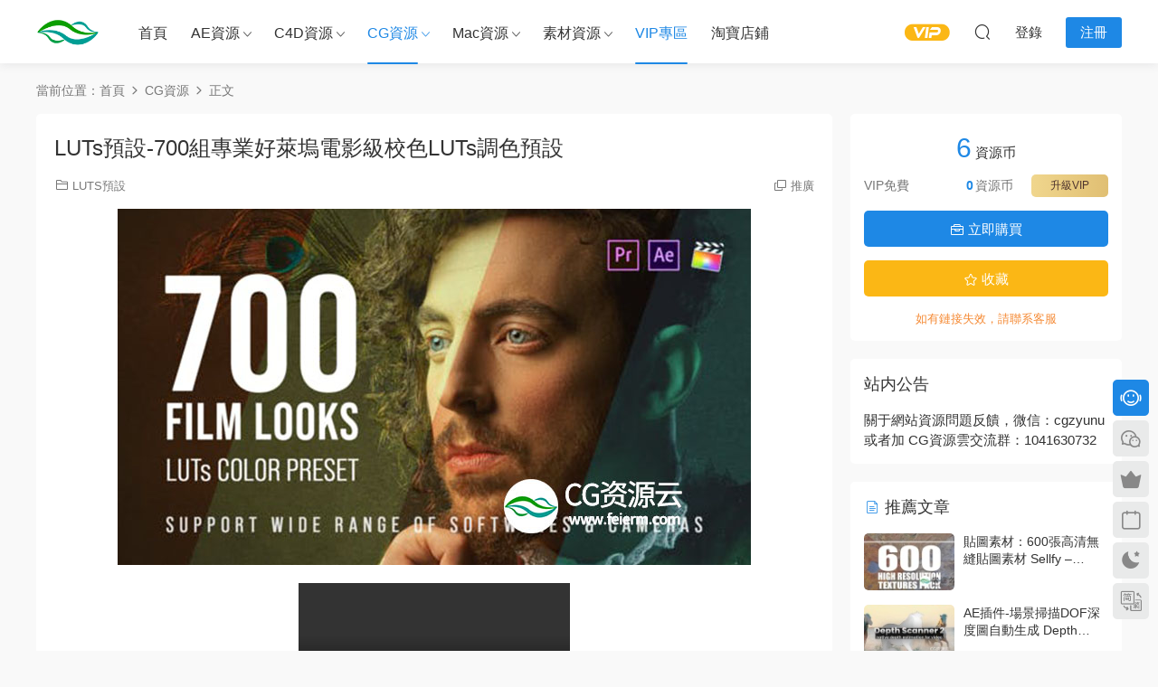

--- FILE ---
content_type: text/html; charset=UTF-8
request_url: https://www.cgzyu.com/6885.html
body_size: 12901
content:
<!DOCTYPE HTML>
<html lang="zh-CN">
<head>
<meta charset="UTF-8">
<meta http-equiv="X-UA-Compatible" content="IE=edge,chrome=1">
<meta name="viewport" content="width=device-width,minimum-scale=1.0,maximum-scale=1.0,user-scalable=no"/>
<meta name="apple-mobile-web-app-title" content="CG资源云">
<meta http-equiv="Cache-Control" content="no-siteapp">
<title>LUTs预设-700组专业好莱坞电影级校色LUTs调色预设 - CG资源云</title>
<meta name="keywords" content="CG资源,CG预设,LUTS预设,CG资源,CG预设,LUTS预设,VIP专区">
<meta name="description" content="https://cloud.video.taobao.com/play/u/4128988553/p/2/e/6/t/1/254229561290.mp4  https://v.youku.com/v_show/id_XNDU3Mjg4MDQ4MA==.html  &nbsp;  &nbsp;  【预设简介】  【预设语言】：英文  【预设格式】：.CUB...">
<link rel="shortcut icon" href="https://www.cgzyu.com/wp-content/uploads/2019/08/04184546609.ico">
<meta name='robots' content='max-image-preview:large' />
<link rel='dns-prefetch' href='//cdn.staticfile.net' />
<style id='classic-theme-styles-inline-css' type='text/css'>
/*! This file is auto-generated */
.wp-block-button__link{color:#fff;background-color:#32373c;border-radius:9999px;box-shadow:none;text-decoration:none;padding:calc(.667em + 2px) calc(1.333em + 2px);font-size:1.125em}.wp-block-file__button{background:#32373c;color:#fff;text-decoration:none}
</style>
<!-- <link rel='stylesheet' id='smartideo_css-css' href='https://www.cgzyu.com/wp-content/plugins/smartideo/static/smartideo.css?ver=2.8.0' type='text/css' media='screen' /> -->
<link rel="stylesheet" type="text/css" href="//www.cgzyu.com/wp-content/cache/wpfc-minified/9lenhx3k/9j63d.css" media="screen"/>
<link rel='stylesheet' id='dripicons-css' href='//cdn.staticfile.net/dripicons/2.0.0/webfont.min.css?ver=2.0.0' type='text/css' media='screen' />
<!-- <link rel='stylesheet' id='modown-font-css' href='https://www.cgzyu.com/wp-content/themes/modown/static/css/iconfont.css?ver=9.71' type='text/css' media='screen' /> -->
<!-- <link rel='stylesheet' id='modown-base-css' href='https://www.cgzyu.com/wp-content/themes/modown/static/css/base.css?ver=9.71' type='text/css' media='screen' /> -->
<link rel="stylesheet" type="text/css" href="//www.cgzyu.com/wp-content/cache/wpfc-minified/fhlj3okl/9j63d.css" media="screen"/>
<script src='//www.cgzyu.com/wp-content/cache/wpfc-minified/87ccjcjo/9j63d.js' type="text/javascript"></script>
<!-- <script type="text/javascript" src="https://www.cgzyu.com/wp-includes/js/jquery/jquery.min.js?ver=3.7.1" id="jquery-core-js"></script> -->
<!-- <script type="text/javascript" src="https://www.cgzyu.com/wp-includes/js/jquery/jquery-migrate.min.js?ver=3.4.1" id="jquery-migrate-js"></script> -->
<link rel="https://api.w.org/" href="https://www.cgzyu.com/wp-json/" /><link rel="alternate" type="application/json" href="https://www.cgzyu.com/wp-json/wp/v2/posts/6885" /><style id="erphpdown-custom"></style>
<link rel="icon" href="https://www.cgzyu.com/wp-content/uploads/2017/09/666666-300x300.png" sizes="32x32" />
<link rel="icon" href="https://www.cgzyu.com/wp-content/uploads/2017/09/666666-300x300.png" sizes="192x192" />
<link rel="apple-touch-icon" href="https://www.cgzyu.com/wp-content/uploads/2017/09/666666-300x300.png" />
<meta name="msapplication-TileImage" content="https://www.cgzyu.com/wp-content/uploads/2017/09/666666-300x300.png" />
<script>var $ = jQuery;</script>
<style>
:root{--theme-color: #1E88E5;--theme-color2: #1E88E5;--theme-radius: 5px;}  .banner:after, body.home .swiper-container-fullwidth .swiper-slide:after{content:"";position:absolute;top:0;bottom:0;left:0;right:0;background:linear-gradient(180deg,rgba(0,0,0,.38) 0,rgba(0,0,0,.38) 3.5%,rgba(0,0,0,.379) 7%,rgba(0,0,0,.377) 10.35%,rgba(0,0,0,.375) 13.85%,rgba(0,0,0,.372) 17.35%,rgba(0,0,0,.369) 20.85%,rgba(0,0,0,.366) 24.35%,rgba(0,0,0,.364) 27.85%,rgba(0,0,0,.361) 31.35%,rgba(0,0,0,.358) 34.85%,rgba(0,0,0,.355) 38.35%,rgba(0,0,0,.353) 41.85%,rgba(0,0,0,.351) 45.35%,rgba(0,0,0,.35) 48.85%,rgba(0,0,0,.353) 52.35%,rgba(0,0,0,.36) 55.85%,rgba(0,0,0,.371) 59.35%,rgba(0,0,0,.385) 62.85%,rgba(0,0,0,.402) 66.35%,rgba(0,0,0,.42) 69.85%,rgba(0,0,0,.44) 73.35%,rgba(0,0,0,.46) 76.85%,rgba(0,0,0,.48) 80.35%,rgba(0,0,0,.498) 83.85%,rgba(0,0,0,.515) 87.35%,rgba(0,0,0,.529) 90.85%,rgba(0,0,0,.54) 94.35%,rgba(0,0,0,.547) 97.85%,rgba(0,0,0,.55));z-index:9}
body.archive .banner-archive{display: none;}
.grids .grid h3 a{height: 40px;-webkit-line-clamp:2;}
.grids .audio .title{line-height: 25px;}
.post .grid-meta, .post .list-meta{display:none !important;}
.mocats .moli ul li{padding-right: 0}
.mocats .moli ul span{display:none !important;}
.post > .vip-tag, .post > .free-tag{display:none !important;}
.erphpdown-box, .erphpdown, .article-content .erphpdown-content-vip{background: transparent !important;border: 2px dashed var(--theme-color);}
.erphpdown-box .erphpdown-title{display: inline-block;}
.logo a img{width:70px;height:auto;max-height:100%}@media (max-width: 1024px){.logo a img{width:60px;height:auto;max-height:100%}}.footer-widget{width:calc(21% - 20px);}@media (max-width: 768px){.footer-widget{width:calc(50% - 20px);margin-bottom:25px}
.footer-widget:first-child{width:calc(100% - 20px);padding-right: 0}
.footer-widget:last-child{width:calc(100% - 20px);padding-left: 0;margin-bottom: 0}}@media (max-width: 768px){body{margin-bottom:50px}.sitetips-default{bottom:100px;}
.rollbar{display: none;}}@media (max-width:480px){}</style></head>
<body data-rsssl=1 class="post-template-default single single-post postid-6885 single-format-standard">
<header class="header">
<div class="container clearfix">
<div class="logo">
<a href="https://www.cgzyu.com" title="CG资源云"><img src="https://www.cgzyu.com/wp-content/uploads/2025/08/logo-250x250-1.png" data-light="https://www.cgzyu.com/wp-content/uploads/2025/08/logo-250x250-1.png" data-dark="https://www.cgzyu.com/wp-content/uploads/2025/08/logo-250x250-1.png" alt="CG资源云" /></a>
</div>
<ul class="nav-main">
<li id="menu-item-2973" class="menu-item menu-item-type-custom menu-item-object-custom menu-item-home menu-item-2973"><a href="https://www.cgzyu.com">首页</a></li>
<li id="menu-item-14" class="menu-item menu-item-type-taxonomy menu-item-object-category menu-item-has-children menu-item-14"><a href="https://www.cgzyu.com/ae-2">AE资源</a>
<ul class="sub-menu">
<li id="menu-item-13" class="menu-item menu-item-type-taxonomy menu-item-object-category menu-item-13"><a href="https://www.cgzyu.com/ae-2/ae">AE模板</a></li>
<li id="menu-item-90" class="menu-item menu-item-type-taxonomy menu-item-object-category menu-item-90"><a href="https://www.cgzyu.com/ae-2/jc">AE教程</a></li>
<li id="menu-item-89" class="menu-item menu-item-type-taxonomy menu-item-object-category menu-item-89"><a href="https://www.cgzyu.com/ae-2/cj">AE插件</a></li>
<li id="menu-item-92" class="menu-item menu-item-type-taxonomy menu-item-object-category menu-item-92"><a href="https://www.cgzyu.com/ae-2/ys">AE预设</a></li>
<li id="menu-item-91" class="menu-item menu-item-type-taxonomy menu-item-object-category menu-item-91"><a href="https://www.cgzyu.com/ae-2/jb">AE脚本</a></li>
</ul>
</li>
<li id="menu-item-15" class="menu-item menu-item-type-taxonomy menu-item-object-category menu-item-has-children menu-item-15"><a href="https://www.cgzyu.com/c4d">C4D资源</a>
<ul class="sub-menu">
<li id="menu-item-87" class="menu-item menu-item-type-taxonomy menu-item-object-category menu-item-87"><a href="https://www.cgzyu.com/c4d/c4djc">C4D教程</a></li>
<li id="menu-item-88" class="menu-item menu-item-type-taxonomy menu-item-object-category menu-item-88"><a href="https://www.cgzyu.com/c4d/rj">C4D软件</a></li>
<li id="menu-item-86" class="menu-item menu-item-type-taxonomy menu-item-object-category menu-item-86"><a href="https://www.cgzyu.com/c4d/cj-c4d">C4D插件</a></li>
<li id="menu-item-1660" class="menu-item menu-item-type-taxonomy menu-item-object-category menu-item-1660"><a href="https://www.cgzyu.com/c4d/c4d-preinstall">C4D预设</a></li>
<li id="menu-item-85" class="menu-item menu-item-type-taxonomy menu-item-object-category menu-item-85"><a href="https://www.cgzyu.com/c4d/gc">C4D工程</a></li>
</ul>
</li>
<li id="menu-item-16" class="menu-item menu-item-type-taxonomy menu-item-object-category current-post-ancestor current-menu-parent current-post-parent menu-item-has-children menu-item-16"><a href="https://www.cgzyu.com/cg">CG资源</a>
<ul class="sub-menu">
<li id="menu-item-94" class="menu-item menu-item-type-taxonomy menu-item-object-category menu-item-94"><a href="https://www.cgzyu.com/cg/jc-cg">CG教程</a></li>
<li id="menu-item-97" class="menu-item menu-item-type-taxonomy menu-item-object-category menu-item-97"><a href="https://www.cgzyu.com/cg/rj-2">CG软件</a></li>
<li id="menu-item-93" class="menu-item menu-item-type-taxonomy menu-item-object-category menu-item-93"><a href="https://www.cgzyu.com/cg/cj-cg">CG插件</a></li>
<li id="menu-item-95" class="menu-item menu-item-type-taxonomy menu-item-object-category menu-item-95"><a href="https://www.cgzyu.com/cg/jab">CG脚本</a></li>
<li id="menu-item-99" class="menu-item menu-item-type-taxonomy menu-item-object-category current-post-ancestor current-menu-parent current-post-parent menu-item-99"><a href="https://www.cgzyu.com/cg/ys-cg">CG预设</a></li>
<li id="menu-item-9582" class="menu-item menu-item-type-taxonomy menu-item-object-category menu-item-9582"><a href="https://www.cgzyu.com/cg/moba">模板</a></li>
<li id="menu-item-1967" class="menu-item menu-item-type-taxonomy menu-item-object-category menu-item-1967"><a href="https://www.cgzyu.com/cg/pr">PR模板</a></li>
<li id="menu-item-9338" class="menu-item menu-item-type-taxonomy menu-item-object-category menu-item-9338"><a href="https://www.cgzyu.com/cg/rjbc">软件报错</a></li>
</ul>
</li>
<li id="menu-item-107" class="menu-item menu-item-type-taxonomy menu-item-object-category menu-item-has-children menu-item-107"><a href="https://www.cgzyu.com/mac">Mac资源</a>
<ul class="sub-menu">
<li id="menu-item-108" class="menu-item menu-item-type-taxonomy menu-item-object-category menu-item-108"><a href="https://www.cgzyu.com/mac/rj-mac">Mac软件</a></li>
<li id="menu-item-106" class="menu-item menu-item-type-taxonomy menu-item-object-category menu-item-106"><a href="https://www.cgzyu.com/mac/cj-mac">Mac插件</a></li>
<li id="menu-item-105" class="menu-item menu-item-type-taxonomy menu-item-object-category menu-item-105"><a href="https://www.cgzyu.com/mac/fcpx">FCPX插件</a></li>
<li id="menu-item-9250" class="menu-item menu-item-type-taxonomy menu-item-object-category menu-item-9250"><a href="https://www.cgzyu.com/mac/fcpxmb">FCPX模板</a></li>
<li id="menu-item-4744" class="menu-item menu-item-type-taxonomy menu-item-object-category menu-item-4744"><a href="https://www.cgzyu.com/mac/motion">Motion模板</a></li>
</ul>
</li>
<li id="menu-item-17" class="menu-item menu-item-type-taxonomy menu-item-object-category menu-item-has-children menu-item-17"><a href="https://www.cgzyu.com/sc">素材资源</a>
<ul class="sub-menu">
<li id="menu-item-100" class="menu-item menu-item-type-taxonomy menu-item-object-category menu-item-100"><a href="https://www.cgzyu.com/sc/spsc">视频素材</a></li>
<li id="menu-item-102" class="menu-item menu-item-type-taxonomy menu-item-object-category menu-item-102"><a href="https://www.cgzyu.com/sc/pmsc">平面素材</a></li>
<li id="menu-item-103" class="menu-item menu-item-type-taxonomy menu-item-object-category menu-item-103"><a href="https://www.cgzyu.com/sc/czt">材质贴图</a></li>
<li id="menu-item-104" class="menu-item menu-item-type-taxonomy menu-item-object-category menu-item-104"><a href="https://www.cgzyu.com/sc/3d">3D模型</a></li>
<li id="menu-item-2635" class="menu-item menu-item-type-taxonomy menu-item-object-category menu-item-2635"><a href="https://www.cgzyu.com/sc/audio">音效素材</a></li>
<li id="menu-item-997" class="menu-item menu-item-type-taxonomy menu-item-object-category menu-item-997"><a href="https://www.cgzyu.com/sc/cylg">创意灵感</a></li>
</ul>
</li>
<li id="menu-item-2975" class="menu-item menu-item-type-taxonomy menu-item-object-category current-post-ancestor current-menu-parent current-post-parent menu-item-2975"><a href="https://www.cgzyu.com/vip">VIP专区</a></li>
<li id="menu-item-3226" class="menu-item menu-item-type-custom menu-item-object-custom menu-item-3226"><a href="https://shop222407496.taobao.com/index.htm?spm=2013.1.w5002-18876918707.2.709f465bHdlHYk">淘宝店铺</a></li>
</ul>
<ul class="nav-right">
<li class="nav-vip">
<a href="https://www.cgzyu.com/vip1"><i class="icon icon-vip-s"></i></a>
</li>
<li class="nav-search">
<a href="javascript:;" class="search-loader" title="搜索"><i class="icon icon-search"></i></a>
</li>
<li class="nav-login no"><a href="https://www.cgzyu.com/login-2?redirect_to=https://www.cgzyu.com/6885.html" class="signin-loader" rel="nofollow"><i class="icon icon-user"></i><span>登录</span></a><b class="nav-line"></b><a href="https://www.cgzyu.com/login-2?action=register&redirect_to=https://www.cgzyu.com/6885.html" class="reg signup-loader" rel="nofollow"><span>注册</span></a></li>
<li class="nav-button"><a href="javascript:;" class="nav-loader"><i class="icon icon-menu"></i></a></li>
</ul>
</div>
</header>
<div class="search-wrap">
<div class="container search-wrap-container">
<form action="https://www.cgzyu.com/" class="search-form" method="get">
<div class="search-cat">所有分类</div>      <input autocomplete="off" class="search-input" name="s" placeholder="输入关键字回车" type="text">
<button class="search-btn" type="submit"><i class="icon icon-search"></i>搜索</button>
<i class="icon icon-close"></i>
<input type="hidden" name="cat" class="search-cat-val">
<div class="search-cats"><ul><li data-id="">所有分类</li><li data-id="3">AE模板</li><li data-id="4">AE资源</li><li data-id="5">C4D资源</li><li data-id="6">CG资源</li><li data-id="70">CG软件</li><li data-id="47">CG教程</li><li data-id="58">Mac资源</li><li data-id="7">素材资源</li><li data-id="62">视频素材</li><li data-id="616">音效素材</li><li data-id="29">VIP专区</li></ul></div>    </form>
</div>
</div><div class="main">
<div class="container clearfix">
<div class="breadcrumbs">当前位置：<span><a href="https://www.cgzyu.com/" itemprop="url"><span itemprop="title">首页</span></a></span> <span class="sep"><i class="dripicons dripicons-chevron-right"></i></span> <span><a href="https://www.cgzyu.com/cg" itemprop="url"><span itemprop="title">CG资源</span></a></span> <span class="sep"><i class="dripicons dripicons-chevron-right"></i></span> <span class="current">正文</span></div>						<div class="content-wrap">
<div class="content">
<article id="single-content" class="single-content">
<div class="article-header">	<h1 class="article-title">LUTs预设-700组专业好莱坞电影级校色LUTs调色预设</h1>
<div class="article-meta">
<span class="item item-cats"><i class="icon icon-cat"></i> <a href="https://www.cgzyu.com/cg/ys-cg/luts" id="img-cat-701">LUTS预设</a></span>								<span class="item right"><i class="icon icon-copy"></i> <a href="javascript:;" class="article-aff" >推广</a></span>	</div>
</div>		    				    		<div class="article-content clearfix">
<p><img fetchpriority="high" decoding="async" class="aligncenter wp-image-6601 size-full" title="LUTs预设-700组专业好莱坞电影级校色LUTs调色预设" src="https://www.cgzyu.com/wp-content/uploads/2020/03/04164324842.jpg" alt="" width="700" height="394" /></p>
<div style="width: 640px;" class="wp-video"><video  src="https://cloud.video.taobao.com/play/u/4128988553/p/2/e/6/t/1/254229561290.mp4?_=1" controls="controls"></video></div>
<div class="smartideo">
<div class="player">
<iframe src="//player.youku.com/embed/XNDU3Mjg4MDQ4MA==?client_id=d0b1b77a17cded3b" width="100%" height="100%" frameborder="0" allowfullscreen="true"></iframe>
</div>
</div>
<p>&nbsp;</p>
<p>&nbsp;</p>
<p><strong>【预设简介】</strong></p>
<p><strong>【预设语言】：</strong>英文</p>
<p><strong>【预设格式】：</strong>.CUBE</p>
<p><strong>【文件大小】：</strong>160MB（压缩包大小）</p>
<p><strong>【使用帮助】：</strong>视频</p>
<p>&nbsp;</p>
<p><strong>【推荐资源】</strong></p>
<p><strong><a target="_blank" href="https://www.cgzyu.com/6511.html">PR模板+预设-620组LUTs婚礼旅游航拍城市复古风格调色预设</a></strong></p>
<p><strong><a target="_blank" href="https://www.cgzyu.com/6188.html" target="_blank" rel="noopener noreferrer">LUTS预设：50种夜晚城市夜景LUTS调色预设 50 Urban City Lightroom Presets LUTs</a></strong></p>
<p><strong><a target="_blank" href="https://www.cgzyu.com/6107.html" target="_blank" rel="noopener noreferrer">LUTS预设：30种浓郁深沉电影级柔和情感明亮冷暖红蓝绿金色LUTS调色预设</a></strong></p>
<style>.erphpdown-box, .erphpdown-box + .article-custom-metas{display:block;}</style><div class="erphpdown-box"><span class="erphpdown-title">资源下载</span><div class="erphpdown-con clearfix"><div class="erphpdown-price">下载价格<span>6</span> 资源币</div><div class="erphpdown-cart"><div class="vip">VIP免费</div><a href="javascript:;" class="down signin-loader">立即购买</a></div></div><div class="tips2">如有链接失效，请联系客服</div></div>			    					    		
<div class="article-copyright"><i class="icon icon-warning1"></i> 原文链接：<a href="https://www.cgzyu.com/6885.html">https://www.cgzyu.com/6885.html</a>，转载请注明出处。		    			</div>		            </div>
<div class="article-act">
<a href="javascript:;" class="article-collect signin-loader" title="收藏"><i class="icon icon-star"></i> <span>0</span></a>
<a href="javascript:;" class="article-zan" data-id="6885"><i class="icon icon-zan"></i> <span>0</span></a>
</div>
<div class="article-tags"><a href="https://www.cgzyu.com/tag/cg%e8%b5%84%e6%ba%90" rel="tag">CG资源</a><a href="https://www.cgzyu.com/tag/cg%e9%a2%84%e8%ae%be" rel="tag">CG预设</a><a href="https://www.cgzyu.com/tag/luts%e9%a2%84%e8%ae%be" rel="tag">LUTS预设</a></div>					<div class="article-shares"><a href="javascript:;" data-url="https://www.cgzyu.com/6885.html" class="share-weixin"><i class="icon icon-weixin"></i></a><a data-share="qzone" class="share-qzone" data-url="https://www.cgzyu.com/6885.html"><i class="icon icon-qzone"></i></a><a data-share="weibo" class="share-tsina" data-url="https://www.cgzyu.com/6885.html"><i class="icon icon-weibo"></i></a><a data-share="qq" class="share-sqq" data-url="https://www.cgzyu.com/6885.html"><i class="icon icon-qq"></i></a><a data-share="douban" class="share-douban" data-url="https://www.cgzyu.com/6885.html"><i class="icon icon-douban"></i></a></div>	            </article>
<nav class="article-nav">
<span class="article-nav-prev">上一篇<br><a href="https://www.cgzyu.com/6606.html" rel="prev">AE模板-4K学校课程学习用品教育电视节目学生星球主题儿童介绍娱乐演示片头动画</a></span>
<span class="article-nav-next">下一篇<br><a href="https://www.cgzyu.com/6883.html" rel="next">AE模板-19组简单彩色活泼明亮图形抽象形状渐变背景集合</a></span>
</nav>
<div class="single-related"><h3 class="related-title"><i class="icon icon-related"></i> 猜你喜欢</h3><div class="grids relateds clearfix"><div class="post grid"  data-id="13714">
<div class="img">
<a href="https://www.cgzyu.com/13714.html" title="AE/PR插件-抠像溢色抑制修复工具 Despill Maestro v1.0.0b Win 含使用教程" target="_blank" rel="bookmark">
<img src="https://www.cgzyu.com/wp-content/themes/modown/static/img/thumbnail.png" data-src="https://www.cgzyu.com/wp-content/themes/modown/timthumb.php?src=https://www.cgzyu.com/wp-content/uploads/2026/01/26012101.jpg&w=285&h=180&zc=1&q=95&a=c" class="thumb" alt="AE/PR插件-抠像溢色抑制修复工具 Despill Maestro v1.0.0b Win 含使用教程">
</a>
</div>
<div class="con">
<div class="cat"><a href="https://www.cgzyu.com/ae-2/cj" id="img-cat-40">AE插件</a></div>
<h3 itemprop="name headline"><a itemprop="url" rel="bookmark" href="https://www.cgzyu.com/13714.html" title="AE/PR插件-抠像溢色抑制修复工具 Despill Maestro v1.0.0b Win 含使用教程" target="_blank">AE/PR插件-抠像溢色抑制修复工具 Despill Maestro v1.0.0b Win 含使用教程</a></h3>
<div class="excerpt">
http://cloud.video.taobao.com/play/u/null/p/1/e/6/t/1/551166121774.mp4
...</div>
<div class="grid-meta">
</div>
</div>
<span class="vip-tag"><i>VIP</i></span>    </div><div class="post grid"  data-id="13710">
<div class="img">
<a href="https://www.cgzyu.com/13710.html" title="AE插件-快速查找并替换项目模板丢失的素材 QuickLink Items v1.6 Win 含使用教程" target="_blank" rel="bookmark">
<img src="https://www.cgzyu.com/wp-content/themes/modown/static/img/thumbnail.png" data-src="https://www.cgzyu.com/wp-content/themes/modown/timthumb.php?src=https://www.cgzyu.com/wp-content/uploads/2026/01/26010901.jpg&w=285&h=180&zc=1&q=95&a=c" class="thumb" alt="AE插件-快速查找并替换项目模板丢失的素材 QuickLink Items v1.6 Win 含使用教程">
</a>
</div>
<div class="con">
<div class="cat"><a href="https://www.cgzyu.com/ae-2/cj" id="img-cat-40">AE插件</a></div>
<h3 itemprop="name headline"><a itemprop="url" rel="bookmark" href="https://www.cgzyu.com/13710.html" title="AE插件-快速查找并替换项目模板丢失的素材 QuickLink Items v1.6 Win 含使用教程" target="_blank">AE插件-快速查找并替换项目模板丢失的素材 QuickLink Items v1.6 Win 含使用教程</a></h3>
<div class="excerpt">
http://cloud.video.taobao.com/play/u/null/p/1/e/6/t/1/549360955425.mp4
...</div>
<div class="grid-meta">
</div>
</div>
<span class="vip-tag"><i>VIP</i></span>    </div><div class="post grid"  data-id="13708">
<div class="img">
<a href="https://www.cgzyu.com/13708.html" title="AE插件-粉尘粒子消散溶解转场过渡特效 Dust Transition V1.1.1 Win" target="_blank" rel="bookmark">
<img src="https://www.cgzyu.com/wp-content/themes/modown/static/img/thumbnail.png" data-src="https://www.cgzyu.com/wp-content/themes/modown/timthumb.php?src=https://www.cgzyu.com/wp-content/uploads/2025/04/25041001.jpg&w=285&h=180&zc=1&q=95&a=c" class="thumb" alt="AE插件-粉尘粒子消散溶解转场过渡特效 Dust Transition V1.1.1 Win">
</a>
</div>
<div class="con">
<div class="cat"><a href="https://www.cgzyu.com/ae-2/cj" id="img-cat-40">AE插件</a></div>
<h3 itemprop="name headline"><a itemprop="url" rel="bookmark" href="https://www.cgzyu.com/13708.html" title="AE插件-粉尘粒子消散溶解转场过渡特效 Dust Transition V1.1.1 Win" target="_blank">AE插件-粉尘粒子消散溶解转场过渡特效 Dust Transition V1.1.1 Win</a></h3>
<div class="excerpt">
http://cloud.video.taobao.com/play/u/null/p/1/e/6/t/1/515063135839.mp4
...</div>
<div class="grid-meta">
</div>
</div>
<span class="vip-tag"><i>VIP</i></span>    </div></div></div>	            <div class="single-comment">
<h3 class="comments-title" id="comments">
<i class="icon icon-comments"></i> 评论<small>0</small>
</h3>
<div id="respond" class="comments-respond no_webshot">
<div class="comment-signarea">请先 <a href="javascript:;" class="signin-loader">登录</a></div>
</div>
</div>
</div>
</div>
<aside class="sidebar">
<div class="theiaStickySidebar">
<div class="widget widget-erphpdown"><div class="item price"><span>6</span> 资源币</div><div class="item vip vip-text"><div class="vit"><span class="tit">VIP免费</span><a href="https://www.cgzyu.com/user?action=vip" target="_blank" class="erphpdown-vip-btn erphpdown-vip-loader">升级VIP</a><span class="pri"><b>0</b>资源币</span></div></div><a href="javascript:;" class="down signin-loader"><i class="icon icon-work"></i> 立即购买</a><div class="demos"><a href="javascript:;" class="demo-item signin-loader"><i class="icon icon-star"></i> 收藏</a></div><div class="tips">如有链接失效，请联系客服</div></div>
<div class="widget_text widget widget_custom_html"><h3>站内公告</h3><div class="textwidget custom-html-widget">关于网站资源问题反馈，微信：cgzyunu或者加 CG资源云交流群：1041630732</div></div><div class="widget widget-postlist"><h3><i class="icon icon-posts"></i> 推荐文章</h3><ul class="clearfix hasimg">        <li>
<a href="https://www.cgzyu.com/4548.html" title="贴图素材：600张高清无缝贴图素材 Sellfy – Texture Pack – 600 High Resolution Textures + Seamless" target="_blank" rel="bookmark" class="img">
<img src="https://www.cgzyu.com/wp-content/themes/modown/timthumb.php?src=https://www.cgzyu.com/wp-content/uploads/2019/02/19022302.jpg&w=105&h=66&zc=1&q=95&a=c" class="thumb" alt="贴图素材：600张高清无缝贴图素材 Sellfy – Texture Pack – 600 High Resolution Textures + Seamless">
</a>
<h4><a href="https://www.cgzyu.com/4548.html" target="_blank" title="贴图素材：600张高清无缝贴图素材 Sellfy – Texture Pack – 600 High Resolution Textures + Seamless">贴图素材：600张高清无缝贴图素材 Sellfy – Texture Pack – 600 High Resolution Textures + Seamless</a></h4>
<p class="meta">
</p>
</li>
<li>
<a href="https://www.cgzyu.com/13610.html" title="AE插件-场景扫描DOF深度图自动生成 Depth Scanner 2 v1.2.26 Win" target="_blank" rel="bookmark" class="img">
<img src="https://www.cgzyu.com/wp-content/themes/modown/timthumb.php?src=https://www.cgzyu.com/wp-content/uploads/2025/06/25061601.jpg&w=105&h=66&zc=1&q=95&a=c" class="thumb" alt="AE插件-场景扫描DOF深度图自动生成 Depth Scanner 2 v1.2.26 Win">
</a>
<h4><a href="https://www.cgzyu.com/13610.html" target="_blank" title="AE插件-场景扫描DOF深度图自动生成 Depth Scanner 2 v1.2.26 Win">AE插件-场景扫描DOF深度图自动生成 Depth Scanner 2 v1.2.26 Win</a></h4>
<p class="meta">
</p>
</li>
<li>
<a href="https://www.cgzyu.com/1770.html" title="AE脚本：文字分割分离成单独图层TextExploder+教程" target="_blank" rel="bookmark" class="img">
<img src="https://www.cgzyu.com/wp-content/themes/modown/timthumb.php?src=https://www.cgzyu.com/wp-content/uploads/2018/02/18020707f.jpg&w=105&h=66&zc=1&q=95&a=c" class="thumb" alt="AE脚本：文字分割分离成单独图层TextExploder+教程">
</a>
<h4><a href="https://www.cgzyu.com/1770.html" target="_blank" title="AE脚本：文字分割分离成单独图层TextExploder+教程">AE脚本：文字分割分离成单独图层TextExploder+教程</a></h4>
<p class="meta">
</p>
</li>
<li>
<a href="https://www.cgzyu.com/13323.html" title="LR 2025 图片处理软件中英文多语言版 Adobe Lightroom Classic 2025 Win/Mac" target="_blank" rel="bookmark" class="img">
<img src="https://www.cgzyu.com/wp-content/themes/modown/timthumb.php?src=https://www.cgzyu.com/wp-content/uploads/2024/10/lr24101501.jpg&w=105&h=66&zc=1&q=95&a=c" class="thumb" alt="LR 2025 图片处理软件中英文多语言版 Adobe Lightroom Classic 2025 Win/Mac">
</a>
<h4><a href="https://www.cgzyu.com/13323.html" target="_blank" title="LR 2025 图片处理软件中英文多语言版 Adobe Lightroom Classic 2025 Win/Mac">LR 2025 图片处理软件中英文多语言版 Adobe Lightroom Classic 2025 Win/Mac</a></h4>
<p class="meta">
</p>
</li>
<li>
<a href="https://www.cgzyu.com/5091.html" title="AE脚本：像素拉伸 Aescripts Stretch-it v2.1" target="_blank" rel="bookmark" class="img">
<img src="https://www.cgzyu.com/wp-content/themes/modown/timthumb.php?src=https://www.cgzyu.com/wp-content/uploads/2019/04/30013653359.jpg&w=105&h=66&zc=1&q=95&a=c" class="thumb" alt="AE脚本：像素拉伸 Aescripts Stretch-it v2.1">
</a>
<h4><a href="https://www.cgzyu.com/5091.html" target="_blank" title="AE脚本：像素拉伸 Aescripts Stretch-it v2.1">AE脚本：像素拉伸 Aescripts Stretch-it v2.1</a></h4>
<p class="meta">
</p>
</li>
<li>
<a href="https://www.cgzyu.com/10037.html" title="LR 11 图片处理软件 Adobe Lightroom Classic 11 中英文破解版 Win/Mac M1" target="_blank" rel="bookmark" class="img">
<img src="https://www.cgzyu.com/wp-content/themes/modown/timthumb.php?src=https://www.cgzyu.com/wp-content/uploads/2021/11/03084544254.jpg&w=105&h=66&zc=1&q=95&a=c" class="thumb" alt="LR 11 图片处理软件 Adobe Lightroom Classic 11 中英文破解版 Win/Mac M1">
</a>
<h4><a href="https://www.cgzyu.com/10037.html" target="_blank" title="LR 11 图片处理软件 Adobe Lightroom Classic 11 中英文破解版 Win/Mac M1">LR 11 图片处理软件 Adobe Lightroom Classic 11 中英文破解版 Win/Mac M1</a></h4>
<p class="meta">
</p>
</li>
</ul></div>	</div>	    
</aside>	</div>
</div>
<footer class="footer">
<div class="container">
<div class="footer-widgets">
<div class="footer-widget widget-bottom"><h3>联系我们</h3><div class="footer-widget-content"><ul>
<li>QQ：208352769</a></li>
<li>微信号：cgzyunu</a></li>
<li>邮箱：cgzyu@foxmail.com</a></li>
<li>CG资源云官方QQ群①：1041630732
</a></li>
<li>CG资源云官方QQ群②：743970141
</a></li>
<li>进群验证：cgzyu.com</li>
<ul>
<!--StartFragment --></div></div><div class="footer-widget widget-bottom"><h3>关于</h3><div class="footer-widget-content"><li><a href="https://www.cgzyu.com/member">会员介绍</a></li>
<li><a href="https://www.cgzyu.com/copyright">版权声明</a></li>
</div></div><div class="footer-widget widget_media_image"><h3>扫描关注微信公众号</h3><img width="100" height="100" src="https://www.cgzyu.com/wp-content/uploads/2024/05/24051101-11.jpg" class="image wp-image-13126  attachment-full size-full" alt="" style="max-width: 100%; height: auto;" title="扫描关注微信公众号" decoding="async" loading="lazy" /></div><div class="footer-widget widget_search"><h3>搜索</h3><form role="search" method="get" id="searchform" class="searchform" action="https://www.cgzyu.com/">
<div>
<label class="screen-reader-text" for="s">搜索：</label>
<input type="text" value="" name="s" id="s" />
<input type="submit" id="searchsubmit" value="搜索" />
</div>
</form></div>	    </div>
<div class="copyright"><p><a href="https://beian.miit.gov.cn">备案号：京ICP备17022675号-3</a></p>
</div>
</div>
</footer>
<div class="rollbar">
<ul>
<li class="qq-li"><a href="http://wpa.qq.com/msgrd?v=3&uin=208352769&site=qq&menu=yes" target="_blank" rel="nofollow"><i class="icon icon-guru2"></i></a><h6>在线客服<i></i></h6></li>		<li class="wx-li"><a href="javascript:;" class="kefu_weixin"><i class="icon icon-weixin"></i><img src="https://www.cgzyu.com/wp-content/uploads/2024/05/24051101-150x150-1.jpg"></a></li>		<li class="vip-li"><a href="https://www.cgzyu.com/vip1"><i class="icon icon-crown-s"></i></a><h6>升级VIP<i></i></h6></li>							<li><a href="javascript:;" class="signin-loader"><i class="icon icon-calendar"></i></a><h6>每日签到<i></i></h6></li>
<li><a href="javascript:;" class="theme_night"><i class="icon icon-moon" style="top:0"></i></a><h6>夜间模式<i></i></h6></li>		<li><a href="javascript:zh_tran2();" class="zh_click"><i class="icon icon-fan" style="top:0"></i></a><h6>繁简切换<i></i></h6></li>		<li class="totop-li"><a href="javascript:;" class="totop"><i class="icon icon-arrow-up"></i></a><h6>返回顶部<i></i></h6></li>    
</ul>
</div>
<div class="footer-fixed-nav clearfix">
<a href="https://www.cgzyu.com"><i class="icon icon-home2"></i><span>首页</span></a>
<a href="https://www.cgzyu.com/new"><i class="icon icon-find"></i><span>发现</span></a>
<a href="https://www.cgzyu.com/vip1" class="special"><i class="icon icon-crown"></i><span>VIP</span></a>
<a href="https://www.cgzyu.com/login-2" class="footer-fixed-nav-user signin-loader"><i class="icon icon-discuz"></i><span>我的</span></a>
<!--div class="footer-nav-trigger"><i class="icon icon-arrow-down"></i></div-->
</div>
<div class="sign">			
<div class="sign-mask"></div>			
<div class="sign-box">	
<div class="sign-wrap">	
<div class="sign-tips"></div>			
<form id="sign-in">  
<div class="form-item" style="text-align:center"><a href="https://www.cgzyu.com"><img class="logo-login" src="https://www.cgzyu.com/wp-content/uploads/2018/07/30170842409.png" alt="CG资源云"></a></div>
<div class="form-item"><input type="text" name="user_login" class="form-control" id="user_login" placeholder="用户名/邮箱"><i class="icon icon-user"></i></div>			
<div class="form-item"><input type="password" name="password" class="form-control" id="user_pass" placeholder="密码"><i class="icon icon-lock"></i></div>		
<div class="form-item">
<input type="text" class="form-control" id="user_captcha" name="user_captcha" placeholder="验证码"><span class="captcha-clk2">显示验证码</span>
<i class="icon icon-safe"></i>
</div>
<div class="sign-submit">			
<input type="button" class="btn signinsubmit-loader" name="submit" value="登录">  			
<input type="hidden" name="action" value="signin">			
</div>			
<div class="sign-trans">没有账号？<a href="javascript:;" class="erphp-reg-must">注册</a>&nbsp;&nbsp;<a href="https://www.cgzyu.com/login-2?action=password&redirect_to=https://www.cgzyu.com/6885.html" rel="nofollow" target="_blank">忘记密码？</a></div>		
<div class="sign-social"><h2>社交账号快速登录</h2><a class="login-qq" href="https://www.cgzyu.com/oauth/qq?rurl=https://www.cgzyu.com/6885.html" rel="nofollow"><i class="icon icon-qq"></i></a><a class="login-weibo" href="https://www.cgzyu.com/oauth/weibo?rurl=https://www.cgzyu.com/6885.html" rel="nofollow"><i class="icon icon-weibo"></i></a><a class="login-weixin signmp-loader" href="javascript:;"><i class="icon icon-weixin"></i></a></div>							    <div class="expend-container">
<a href="javascript:;" title="扫码登录" class="signmp-loader"><svg class="icon toggle" style="width: 4em; height: 4em;vertical-align: middle;overflow: hidden;" viewBox="0 0 1024 1024" version="1.1" xmlns="http://www.w3.org/2000/svg" p-id="6487"><path d="M540.9 866h59v59h-59v-59zM422.8 423.1V98.4H98.1v324.8h59v59h59v-59h206.7z m-265.7-59V157.4h206.7v206.7H157.1z m0 0M216.2 216.4h88.6V305h-88.6v-88.6zM600 98.4v324.8h324.8V98.4H600z m265.7 265.7H659V157.4h206.7v206.7z m0 0M718.1 216.4h88.6V305h-88.6v-88.6zM216.2 718.3h88.6v88.6h-88.6v-88.6zM98.1 482.2h59v59h-59v-59z m118.1 0h59.1v59h-59.1v-59z m0 0M275.2 600.2H98.1V925h324.8V600.2h-88.6v-59h-59v59z m88.6 59.1V866H157.1V659.3h206.7z m118.1-531.4h59v88.6h-59v-88.6z m0 147.6h59v59h-59v-59zM659 482.2H540.9v-88.6h-59v88.6H334.3v59H600v59h59v-118z m0 118h59.1v59H659v-59z m-177.1 0h59v88.6h-59v-88.6z m0 147.7h59V866h-59V747.9zM600 688.8h59V866h-59V688.8z m177.1-88.6h147.6v59H777.1v-59z m88.6-118h59v59h-59v-59z m-147.6 0h118.1v59H718.1v-59z m0 206.6h59v59h-59v-59z m147.6 59.1h-29.5v59h59v-59h29.5v-59h-59v59z m-147.6 59h59V866h-59v-59.1z m59 59.1h147.6v59H777.1v-59z m0 0" p-id="6488"></path></svg></a>
</div>
</form>	
<form id="sign-up" style="display: none;"> 	
<div class="form-item" style="text-align:center"><a href="https://www.cgzyu.com"><img class="logo-login" src="https://www.cgzyu.com/wp-content/uploads/2018/07/30170842409.png" alt="CG资源云"></a></div>			
<div class="form-item"><input type="text" name="name" class="form-control" id="user_register" placeholder="用户名"><i class="icon icon-user"></i></div>			
<div class="form-item"><input type="email" name="email" class="form-control" id="user_email" placeholder="邮箱"><i class="icon icon-mail"></i></div>		
<div class="form-item"><input type="password" name="password2" class="form-control" id="user_pass2" placeholder="密码"><i class="icon icon-lock"></i></div>
<div class="form-item">
<input type="text" class="form-control" id="captcha" name="captcha" placeholder="验证码"><span class="captcha-clk">获取验证码</span>
<i class="icon icon-safe"></i>
</div>	
<div class="sign-submit">			
<input type="button" class="btn signupsubmit-loader" name="submit" value="注册">  			
<input type="hidden" name="action" value="signup">  	
</div>			
<div class="sign-trans">已有账号？ <a href="javascript:;" class="modown-login-must">登录</a></div>	
<div class="sign-social"><h2>社交账号快速登录</h2><a class="login-qq" href="https://www.cgzyu.com/oauth/qq?rurl=https://www.cgzyu.com/6885.html" rel="nofollow"><i class="icon icon-qq"></i></a><a class="login-weibo" href="https://www.cgzyu.com/oauth/weibo?rurl=https://www.cgzyu.com/6885.html" rel="nofollow"><i class="icon icon-weibo"></i></a><a class="login-weixin signmp-loader" href="javascript:;"><i class="icon icon-weixin"></i></a></div>											    <div class="expend-container">
<a href="javascript:;" title="扫码登录" class="signmp-loader"><svg class="icon toggle" style="width: 4em; height: 4em;vertical-align: middle;overflow: hidden;" viewBox="0 0 1024 1024" version="1.1" xmlns="http://www.w3.org/2000/svg" p-id="6487"><path d="M540.9 866h59v59h-59v-59zM422.8 423.1V98.4H98.1v324.8h59v59h59v-59h206.7z m-265.7-59V157.4h206.7v206.7H157.1z m0 0M216.2 216.4h88.6V305h-88.6v-88.6zM600 98.4v324.8h324.8V98.4H600z m265.7 265.7H659V157.4h206.7v206.7z m0 0M718.1 216.4h88.6V305h-88.6v-88.6zM216.2 718.3h88.6v88.6h-88.6v-88.6zM98.1 482.2h59v59h-59v-59z m118.1 0h59.1v59h-59.1v-59z m0 0M275.2 600.2H98.1V925h324.8V600.2h-88.6v-59h-59v59z m88.6 59.1V866H157.1V659.3h206.7z m118.1-531.4h59v88.6h-59v-88.6z m0 147.6h59v59h-59v-59zM659 482.2H540.9v-88.6h-59v88.6H334.3v59H600v59h59v-118z m0 118h59.1v59H659v-59z m-177.1 0h59v88.6h-59v-88.6z m0 147.7h59V866h-59V747.9zM600 688.8h59V866h-59V688.8z m177.1-88.6h147.6v59H777.1v-59z m88.6-118h59v59h-59v-59z m-147.6 0h118.1v59H718.1v-59z m0 206.6h59v59h-59v-59z m147.6 59.1h-29.5v59h59v-59h29.5v-59h-59v59z m-147.6 59h59V866h-59v-59.1z m59 59.1h147.6v59H777.1v-59z m0 0" p-id="6488"></path></svg></a>
</div>
</form>	
<form id="sign-mp">
<div class="form-item">
<style>
.erphp-weixin-scan{margin:0 auto;position:relative;max-width: 300px;}
.erphp-weixin-scan .ews-title{text-align:center;font-size:18px;}
.erphp-weixin-scan img{max-width: 100%;height: auto;}
.erphp-weixin-scan .ews-box{text-align: center;}
.erphp-weixin-scan .ews-box .ews-input{border:1px solid #eee;border-radius:3px;padding:6px 12px;width:150px;height: 35px;box-sizing: border-box;}
.erphp-weixin-scan .ews-box .ews-button{background: #07C160;border:none;padding:7px 12px;color:#fff;border-radius: 3px;font-size:14px;cursor: pointer;height: 35px;box-sizing: border-box;}
.erphp-weixin-scan .ews-tips{text-align:center;font-size:13px;color:#999;margin-top:10px;}
</style>
<div class="erphp-weixin-scan">
<div class="ews-title">微信扫一扫关注</div>
<img src="https://www.cgzyu.com/wp-content/uploads/2024/05/qrcode.jpg" />
<div class="ews-box">
<input type="text" id="ews_code" class="ews-input" placeholder="验证码"/>
<button type="button" class="ews-button">验证登录</button>
</div>
<div class="ews-tips">
如已关注，请回复“登录”二字获取验证码
</div>
</div>				</div>					
<div class="sign-trans" style="text-align:center"><a href="javascript:;" class="modown-login-must">使用其他方式登录/注册</a></div>
<div class="expend-container">
<a href="javascript:;" title="账号登录" class="modown-login-must"><svg class="icon toggle" hidden style="padding:0.5rem;width: 4em; height: 4em;vertical-align: middle;overflow: hidden;" viewBox="0 0 1024 1024" version="1.1" xmlns="http://www.w3.org/2000/svg" p-id="1166" data-spm-anchor-id="a313x.7781069.0.i0"><path d="M192 960h640v64H192v-64z" p-id="1167"></path><path d="M384 768h256v256H384v-256zM960 0H64a64 64 0 0 0-64 64v640a64 64 0 0 0 64 64h896a64 64 0 0 0 64-64V64a64 64 0 0 0-64-64z m0 704H64V64h896v640z" p-id="1168"></path><path d="M128 128h768v512H128V128z" p-id="1169"></path></svg></a>
</div>
</form>
<div class="sign-notice"></div>
</div>
</div>			
</div>
<script>var zh_autoLang_t=false;var zh_autoLang_s=true;</script><script src="https://www.cgzyu.com/wp-content/themes/modown/static/js/chinese.js"></script><script>
window._MBT = {uri: 'https://www.cgzyu.com/wp-content/themes/modown', child: 'https://www.cgzyu.com/wp-content/themes/modown', urc: '1', uru: '1', url:'https://www.cgzyu.com', urg: '1', usr: 'https://www.cgzyu.com/user', roll: [], admin_ajax: 'https://www.cgzyu.com/wp-admin/admin-ajax.php', erphpdown: 'https://www.cgzyu.com/wp-content/plugins/erphpdown/', image: '0.6316', hanimated: '0', fancybox: '1', anchor: '0', loading: '', nav: '0', iframe: '0', video_full: '0',tuan: '0',down_fixed: '0', post_h3_nav: '0'};</script>
<script>window._ERPHPDOWN = {"uri":"https://www.cgzyu.com/wp-content/plugins/erphpdown", "payment": "1", "wppay": "link", "tuan":"", "danmu": "0", "author": "mobantu"}</script>
<!-- <link rel='stylesheet' id='mediaelement-css' href='https://www.cgzyu.com/wp-includes/js/mediaelement/mediaelementplayer-legacy.min.css?ver=4.2.17' type='text/css' media='all' /> -->
<!-- <link rel='stylesheet' id='wp-mediaelement-css' href='https://www.cgzyu.com/wp-includes/js/mediaelement/wp-mediaelement.min.css?ver=6.5.3' type='text/css' media='all' /> -->
<link rel="stylesheet" type="text/css" href="//www.cgzyu.com/wp-content/cache/wpfc-minified/moz4pt3u/9j63d.css" media="all"/>
<script type="text/javascript" src="https://www.cgzyu.com/wp-content/plugins/smartideo/static/smartideo.js?ver=2.8.0" id="smartideo_js-js"></script>
<script type="text/javascript" id="ews-js-extra">
/* <![CDATA[ */
var ews_ajax_url = "https:\/\/www.cgzyu.com\/wp-admin\/admin-ajax.php";
/* ]]> */
</script>
<script type="text/javascript" src="https://www.cgzyu.com/wp-content/plugins/erphp-weixin-scan-master/assets/ews.js?ver=2.01" id="ews-js"></script>
<script type="text/javascript" id="erphpdown-js-extra">
/* <![CDATA[ */
var _ERPHP = {"ajaxurl":"https:\/\/www.cgzyu.com\/wp-admin\/admin-ajax.php"};
/* ]]> */
</script>
<script type="text/javascript" src="https://www.cgzyu.com/wp-content/plugins/erphpdown/static/erphpdown.js?ver=18.22" id="erphpdown-js"></script>
<script type="text/javascript" src="https://www.cgzyu.com/wp-content/themes/modown/static/js/lib.js?ver=9.71" id="modown-lib-js"></script>
<script type="text/javascript" src="https://www.cgzyu.com/wp-content/themes/modown/static/js/fancybox.min.js?ver=3.3.5" id="modown-fancybox-js"></script>
<script type="text/javascript" src="https://www.cgzyu.com/wp-content/themes/modown/static/js/base.js?ver=9.71" id="modown-base-js"></script>
<script type="text/javascript" id="mediaelement-core-js-before">
/* <![CDATA[ */
var mejsL10n = {"language":"zh","strings":{"mejs.download-file":"\u4e0b\u8f7d\u6587\u4ef6","mejs.install-flash":"\u60a8\u6b63\u5728\u4f7f\u7528\u7684\u6d4f\u89c8\u5668\u672a\u5b89\u88c5\u6216\u542f\u7528 Flash \u64ad\u653e\u5668\uff0c\u8bf7\u542f\u7528\u60a8\u7684 Flash \u64ad\u653e\u5668\u63d2\u4ef6\uff0c\u6216\u4ece https:\/\/get.adobe.com\/flashplayer\/ \u4e0b\u8f7d\u6700\u65b0\u7248\u3002","mejs.fullscreen":"\u5168\u5c4f","mejs.play":"\u64ad\u653e","mejs.pause":"\u6682\u505c","mejs.time-slider":"\u65f6\u95f4\u8f74","mejs.time-help-text":"\u4f7f\u7528\u5de6 \/ \u53f3\u7bad\u5934\u952e\u6765\u524d\u8fdb\u4e00\u79d2\uff0c\u4e0a \/ \u4e0b\u7bad\u5934\u952e\u6765\u524d\u8fdb\u5341\u79d2\u3002","mejs.live-broadcast":"\u73b0\u573a\u76f4\u64ad","mejs.volume-help-text":"\u4f7f\u7528\u4e0a \/ \u4e0b\u7bad\u5934\u952e\u6765\u589e\u9ad8\u6216\u964d\u4f4e\u97f3\u91cf\u3002","mejs.unmute":"\u53d6\u6d88\u9759\u97f3","mejs.mute":"\u9759\u97f3","mejs.volume-slider":"\u97f3\u91cf","mejs.video-player":"\u89c6\u9891\u64ad\u653e\u5668","mejs.audio-player":"\u97f3\u9891\u64ad\u653e\u5668","mejs.captions-subtitles":"\u8bf4\u660e\u6587\u5b57\u6216\u5b57\u5e55","mejs.captions-chapters":"\u7ae0\u8282","mejs.none":"\u65e0","mejs.afrikaans":"\u5357\u975e\u8377\u5170\u8bed","mejs.albanian":"\u963f\u5c14\u5df4\u5c3c\u4e9a\u8bed","mejs.arabic":"\u963f\u62c9\u4f2f\u8bed","mejs.belarusian":"\u767d\u4fc4\u7f57\u65af\u8bed","mejs.bulgarian":"\u4fdd\u52a0\u5229\u4e9a\u8bed","mejs.catalan":"\u52a0\u6cf0\u7f57\u5c3c\u4e9a\u8bed","mejs.chinese":"\u4e2d\u6587","mejs.chinese-simplified":"\u4e2d\u6587\uff08\u7b80\u4f53\uff09","mejs.chinese-traditional":"\u4e2d\u6587 (\uff08\u7e41\u4f53\uff09","mejs.croatian":"\u514b\u7f57\u5730\u4e9a\u8bed","mejs.czech":"\u6377\u514b\u8bed","mejs.danish":"\u4e39\u9ea6\u8bed","mejs.dutch":"\u8377\u5170\u8bed","mejs.english":"\u82f1\u8bed","mejs.estonian":"\u7231\u6c99\u5c3c\u4e9a\u8bed","mejs.filipino":"\u83f2\u5f8b\u5bbe\u8bed","mejs.finnish":"\u82ac\u5170\u8bed","mejs.french":"\u6cd5\u8bed","mejs.galician":"\u52a0\u5229\u897f\u4e9a\u8bed","mejs.german":"\u5fb7\u8bed","mejs.greek":"\u5e0c\u814a\u8bed","mejs.haitian-creole":"\u6d77\u5730\u514b\u91cc\u5965\u5c14\u8bed","mejs.hebrew":"\u5e0c\u4f2f\u6765\u8bed","mejs.hindi":"\u5370\u5730\u8bed","mejs.hungarian":"\u5308\u7259\u5229\u8bed","mejs.icelandic":"\u51b0\u5c9b\u8bed","mejs.indonesian":"\u5370\u5ea6\u5c3c\u897f\u4e9a\u8bed","mejs.irish":"\u7231\u5c14\u5170\u8bed","mejs.italian":"\u610f\u5927\u5229\u8bed","mejs.japanese":"\u65e5\u8bed","mejs.korean":"\u97e9\u8bed","mejs.latvian":"\u62c9\u8131\u7ef4\u4e9a\u8bed","mejs.lithuanian":"\u7acb\u9676\u5b9b\u8bed","mejs.macedonian":"\u9a6c\u5176\u987f\u8bed","mejs.malay":"\u9a6c\u6765\u8bed","mejs.maltese":"\u9a6c\u8033\u4ed6\u8bed","mejs.norwegian":"\u632a\u5a01\u8bed","mejs.persian":"\u6ce2\u65af\u8bed","mejs.polish":"\u6ce2\u5170\u8bed","mejs.portuguese":"\u8461\u8404\u7259\u8bed","mejs.romanian":"\u7f57\u9a6c\u5c3c\u4e9a\u8bed","mejs.russian":"\u4fc4\u8bed","mejs.serbian":"\u585e\u5c14\u7ef4\u4e9a\u8bed","mejs.slovak":"\u65af\u6d1b\u4f10\u514b\u8bed","mejs.slovenian":"\u65af\u6d1b\u6587\u5c3c\u4e9a\u8bed","mejs.spanish":"\u897f\u73ed\u7259\u8bed","mejs.swahili":"\u65af\u74e6\u5e0c\u91cc\u8bed","mejs.swedish":"\u745e\u5178\u8bed","mejs.tagalog":"\u4ed6\u52a0\u7984\u8bed","mejs.thai":"\u6cf0\u8bed","mejs.turkish":"\u571f\u8033\u5176\u8bed","mejs.ukrainian":"\u4e4c\u514b\u5170\u8bed","mejs.vietnamese":"\u8d8a\u5357\u8bed","mejs.welsh":"\u5a01\u5c14\u58eb\u8bed","mejs.yiddish":"\u610f\u7b2c\u7eea\u8bed"}};
/* ]]> */
</script>
<script type="text/javascript" src="https://www.cgzyu.com/wp-includes/js/mediaelement/mediaelement-and-player.min.js?ver=4.2.17" id="mediaelement-core-js"></script>
<script type="text/javascript" src="https://www.cgzyu.com/wp-includes/js/mediaelement/mediaelement-migrate.min.js?ver=6.5.3" id="mediaelement-migrate-js"></script>
<script type="text/javascript" id="mediaelement-js-extra">
/* <![CDATA[ */
var _wpmejsSettings = {"pluginPath":"\/wp-includes\/js\/mediaelement\/","classPrefix":"mejs-","stretching":"responsive","audioShortcodeLibrary":"mediaelement","videoShortcodeLibrary":"mediaelement"};
/* ]]> */
</script>
<script type="text/javascript" src="https://www.cgzyu.com/wp-includes/js/mediaelement/wp-mediaelement.min.js?ver=6.5.3" id="wp-mediaelement-js"></script>
<script type="text/javascript" src="https://www.cgzyu.com/wp-includes/js/mediaelement/renderers/vimeo.min.js?ver=4.2.17" id="mediaelement-vimeo-js"></script>
<script>MOBANTU.init({ias: 0, lazy: 1, plazy: 1, water: 0, mbf: 0, mpf: 0, mpfp: 0});</script>
<div class="analysis"><script>
var _hmt = _hmt || [];
(function() {
var hm = document.createElement("script");
hm.src = "https://hm.baidu.com/hm.js?2163fcf22f157f958fd2649fa114b2af";
var s = document.getElementsByTagName("script")[0]; 
s.parentNode.insertBefore(hm, s);
})();
</script></div>
</body></html><!-- WP Fastest Cache file was created in 0.098 seconds, on 2026-01-31 @ 17:19 --><!-- via php -->

--- FILE ---
content_type: application/javascript
request_url: https://log.mmstat.com/eg.js?t=1769900926647
body_size: 84
content:
window.goldlog=(window.goldlog||{});goldlog.Etag="gHkFIg8LVwsCARLfxBCXZYnX";goldlog.stag=2;

--- FILE ---
content_type: text/plain;charset=UTF-8
request_url: https://ups.youku.com/ups/get.json?vid=XNDU3Mjg4MDQ4MA%3D%3D&ccode=0512&client_ip=192.168.1.1&app_ver=1.10.1.1&utid=gHkFIg8LVwsCARLfxBCXZYnX&client_ts=1769900931&ckey=140%23Q5ToBYgWzzW04Qo23zOs4pN8s9zHpgsMpyZkf7G2h%2B2inYdmQRld%2FmZH%2BgB8IKGLcVSLz6hqzzc2Z6eGSLrxzWQ%2FiHEqlQzx2DD3VthqzFLaIOfHe6XzzPzYVXE%2Flbzkx9WMONdOHaU%2BWFtXPHs%2FffjmxuUWFo2ffguye4rDM6JVf5xv9kziveRZqHMDQSIG3fzawhWjo4v6gDUq%2BAPs423kl4NqnVkdRxIZCqMkyww5K1hAFaSTYrvtrAkCCrEmDX4gmSc9kSEinbwH4QKAptFLuzyvq63RhAOm3O5BX6obX3SITBknQR3lKBB3Ngy%2Fi98kC8FAmm815A%2BO4Qkcop%2BfDobnXfS5%2Bqc59%2BSJMsLZwxOyaLgV5Z7MI63Rp%2BX29ejgxDR2TwyVQJyBIBiwiL7%2BkksRMvNTTJqWDzSrTN79xRjx4ni4xahMEtn263VcTFzYZBb2%2FnunguzsonVng5st8PvQMKUSKdQnkg4PaNgAmwfr9w0xVMFbpGi8FKz1BS%2F%2BdwVk7m4n3RG4QXkWWiOFj6J3Qg773aDFS1Vv%2Fb1lCR3moptWxLEipK4mEplo7feu7ZjvZaso3Exh1%2ByKcAeAM4wC0vF30xKjdGS5aeO8tXajVq1mHbhr7VgLqys%2FG6mukqcY5S14BXNxZufgsv48CGr3ceLLmkYolZ21SDywGOuLrj%2BcHIQ7hT9dwyLFovZV0rQ2sGGX5GywoeQnL99kjZRU1wgqa1wCap1uiY6BbLNh%2FTMX3KsxgrxNfvy0%2BtmEFV5DcKZrDAz3p4DV%2FkKSiZo%2FfDbMTwmL%2BetIuP11%2BOGnOfsgipJwQEbQ66knDSy5B8n7FgQIPwMm4P1PqMzJ1WW%2BXF%3D%3D&site=1&wintype=BDskin&p=1&fu=0&vs=1.0&rst=mp4&dq=auto&os=mac&osv=&d=0&bt=pc&aw=w&needbf=1&atm=&partnerid=d0b1b77a17cded3b&callback=youkuPlayer_call_1769900931881&_t=0531474315822867
body_size: 3077
content:
youkuPlayer_call_1769900931881({"cost":0.067,"data":{"ad":{"VAL":[],"VER":"3.0","REQID":"213fcba000070611455a092100005523"},"adDomain":{"cellular":"m-vali.cp31.ott.cibntv.net","wifi":"vali-g1.cp31.ott.cibntv.net"},"clientAbility":{"audio_51":0,"dolby":0,"dolby_around":0,"dolby_atmos":0,"dolby_vision":0,"dts":0,"dtsc":0,"dtsx":0,"fps120":0,"fps60":0,"h265":0,"h266":0,"hdr10":0,"hdr_vivid":0,"imax":0,"n10bit":0,"n4k":0,"z1080":0,"z10bit":0,"z2k":0,"z4k":0,"z8k":0,"zreal4k":0,"zreal_imax":0,"zx_list":0},"controller":{"app_disable":false,"audioEffectAutoSelect":false,"baipai_source":"","buy_guide":false,"cannot_quick_cache":false,"circle":false,"comment_disable":false,"continuous":false,"download_disable":false,"download_disable_tudou":false,"download_status":"[\"allowed\"]","dynamic_drm":false,"has_rare_character":false,"is_phone_stream":"0","like_disabled":false,"new_core":false,"pay_info_ext":"{\"stage\":\"\",\"can_play\":true,\"is_vip\":false,\"idens\":[],\"seq\":\"\",\"sub_stage\":0}","play_mode":1,"post_process":false,"screen_projection_limited":false,"share_disable":false,"stream_config":true,"stream_mode":1,"tipSwitch":false,"video_capture":true},"dvd":{"is_display_hdr":false,"is_sp_pay":false,"show_video_ep":0,"vertical_style":false},"network":{"country_code":"US","dma_code":"16509","isp":"amazon.com","province":"俄亥俄州"},"playlog":{"includeHistoryRecordAd":false,"lastpoint":"0"},"preview":{"thumb":["https://m.ykimg.com/052500015E5F45BD0B46501AC20B2345?x-oss-process=image/resize,m_fill,limit_0,h_720,w_1280/format,jpg"],"thumb_hd":["https://m.ykimg.com/052500015E5F45BD0B46501AC20B2345"],"timespan":"6000"},"remoteDebug":[],"stream":[{"audio_lang":"default","dof":false,"dolbyEffect":false,"drm_type":"default","h265":false,"h266":false,"height":360,"logo":"none","m3u8_url":"https://pl-ali.youku.com/playlist/m3u8?vid=XNDU3Mjg4MDQ4MA%3D%3D&type=flv&ups_client_netip=12dfc410&utid=gHkFIg8LVwsCARLfxBCXZYnX&ccode=0512&psid=41d04fc55311a43f0a85ac932963876441346&app_ver=1.10.1.1&duration=155&expire=18000&drm_type=1&drm_device=7&drm_default=1&dyt=1&ups_ts=1769900933&onOff=0&encr=0&ups_key=73f99841fd20765e0cc17260becf6ce3&ckt=5&m_onoff=0&pn=&drm_type_value=default&v=v1&bkp=0","media_type":"standard","milliseconds_audio":155463,"milliseconds_video":155320,"offlineImax":false,"segs":[{"cdn_url":"https://vali-ugc.cp31.ott.cibntv.net/65760E2882835718618332DD1/03000A01005E5F45AACCA454A1848963992A67-12C1-4036-B911-1FD7E792040A.mp4?ccode=0512&duration=155&expire=18000&psid=41d04fc55311a43f0a85ac932963876441346&ups_client_netip=12dfc410&ups_ts=1769900933&ups_userid=&utid=gHkFIg8LVwsCARLfxBCXZYnX&vid=XNDU3Mjg4MDQ4MA%3D%3D&vkey=B4676d4599bfac794e6507e56190ad014&eo=0&t=a042847aefe1d27&cug=1&fms=da3a02dd957428a9&tr=155&le=04b37d22fa601695a0a0b02ca282edc8&ckt=5&m_onoff=0&rid=20000000601F5B49E1637288883F4BEF39493A4F02000000&type=mp4sd&bc=2&dre=u145&si=722&dst=1&app_ver=1.10.1.1","fileid":"03000A01005E5F45AACCA454A1848963992A67-12C1-4036-B911-1FD7E792040A","key":"d1d69215964bd78526258253","secret":"65760E2882835718618332DD1","size":6587078,"total_milliseconds_audio":155463,"total_milliseconds_video":155320}],"size":6587078,"sourceAuidoEffect":false,"streamLang":"default","stream_ext":{"hls_duration":155320,"hls_logo":"none","hls_oss_bucket":2,"hls_size":6587078,"hls_subtitle":"default","one_seg_flag":1,"oss_bucket":2,"subtitle_lang":"default"},"stream_type":"mp4sd","subtitle_lang":"default","width":640},{"audio_lang":"default","dof":false,"dolbyEffect":false,"drm_type":"default","h265":false,"h266":false,"height":540,"logo":"none","m3u8_url":"https://pl-ali.youku.com/playlist/m3u8?vid=XNDU3Mjg4MDQ4MA%3D%3D&type=hd&ups_client_netip=12dfc410&utid=gHkFIg8LVwsCARLfxBCXZYnX&ccode=0512&psid=41d04fc55311a43f0a85ac932963876441346&app_ver=1.10.1.1&duration=155&expire=18000&drm_type=1&drm_device=7&drm_default=1&dyt=1&ups_ts=1769900933&onOff=0&encr=0&ups_key=372c0dfc16cc6246401d8921c5cd9322&ckt=5&m_onoff=0&pn=&drm_type_value=default&v=v1&bkp=0","media_type":"standard","milliseconds_audio":155463,"milliseconds_video":155320,"offlineImax":false,"segs":[{"cdn_url":"https://vali-ugc.cp31.ott.cibntv.net/697C02006B63971A41A104220/03000801005E5F45AACCA454A184895B9DBFFA-E7CC-4B9C-B5C7-97494A0878D9.mp4?ccode=0512&duration=155&expire=18000&psid=41d04fc55311a43f0a85ac932963876441346&ups_client_netip=12dfc410&ups_ts=1769900933&ups_userid=&utid=gHkFIg8LVwsCARLfxBCXZYnX&vid=XNDU3Mjg4MDQ4MA%3D%3D&vkey=Bb16282458c06f8139e8cb94fdee529c1&eo=0&t=a042847aefe1d27&cug=1&fms=9e3e5613e6c8b7bc&tr=155&le=01078fbc077a5293411eda05c6e3545d&ckt=5&m_onoff=0&rid=20000000EABE2359DB72D4DC172EAC96049C50A402000000&type=mp4hd&bc=2&dre=u145&si=722&dst=1&app_ver=1.10.1.1","fileid":"03000801005E5F45AACCA454A184895B9DBFFA-E7CC-4B9C-B5C7-97494A0878D9","key":"6e69f784d41f63e828348342","secret":"697C02006B63971A41A104220","size":11701905,"total_milliseconds_audio":155463,"total_milliseconds_video":155320}],"size":11701905,"sourceAuidoEffect":false,"streamLang":"default","stream_ext":{"hls_duration":155320,"hls_logo":"none","hls_oss_bucket":2,"hls_size":11701905,"hls_subtitle":"default","one_seg_flag":1,"oss_bucket":2,"subtitle_lang":"default"},"stream_type":"mp4hd","subtitle_lang":"default","width":960},{"audio_lang":"default","dof":false,"dolbyEffect":false,"drm_type":"default","h265":false,"h266":false,"height":720,"logo":"none","m3u8_url":"https://pl-ali.youku.com/playlist/m3u8?vid=XNDU3Mjg4MDQ4MA%3D%3D&type=hd2&ups_client_netip=12dfc410&utid=gHkFIg8LVwsCARLfxBCXZYnX&ccode=0512&psid=41d04fc55311a43f0a85ac932963876441346&app_ver=1.10.1.1&duration=155&expire=18000&drm_type=1&drm_device=7&drm_default=1&dyt=1&ups_ts=1769900933&onOff=0&encr=0&ups_key=520657850c41563c6100a57759e055f7&ckt=5&m_onoff=0&pn=&drm_type_value=default&v=v1&bkp=0","media_type":"standard","milliseconds_audio":155463,"milliseconds_video":155320,"offlineImax":false,"segs":[{"cdn_url":"https://vali-ugc.cp31.ott.cibntv.net/65757200B86357186183325ED/03000B01005E5F45AACCA454A18489BBEA4A49-4747-4361-9207-67054457F1F7.mp4?ccode=0512&duration=155&expire=18000&psid=41d04fc55311a43f0a85ac932963876441346&ups_client_netip=12dfc410&ups_ts=1769900933&ups_userid=&utid=gHkFIg8LVwsCARLfxBCXZYnX&vid=XNDU3Mjg4MDQ4MA%3D%3D&vkey=Ba5f5671fc616efd960efeb478a226634&eo=0&t=a042847aefe1d27&cug=1&fms=4de9bf2c27d117ee&tr=155&le=9cfe27a7adcca8c47eae437fa748f634&ckt=5&m_onoff=0&rid=20000000F076AAF1FFADA9FF4FA409505DC6E7B502000000&type=mp4hd2v2&bc=2&dre=u145&si=722&dst=1&app_ver=1.10.1.1","fileid":"03000B01005E5F45AACCA454A18489BBEA4A49-4747-4361-9207-67054457F1F7","key":"a3e36ea98616230c24168165","secret":"65757200B86357186183325ED","size":22441461,"total_milliseconds_audio":155463,"total_milliseconds_video":155320}],"size":22441461,"sourceAuidoEffect":false,"streamLang":"default","stream_ext":{"hls_duration":155320,"hls_logo":"none","hls_oss_bucket":2,"hls_size":22441461,"hls_subtitle":"default","one_seg_flag":1,"oss_bucket":2,"subtitle_lang":"default"},"stream_type":"mp4hd2v2","subtitle_lang":"default","width":1280}],"uploader":{"avatar":{"big":"https://m.ykimg.com/0510000059B0E8CBAD9E0771B8005864","large":"https://m.ykimg.com/0510000059B0E8CBAD9E077892010D95","middle":"https://m.ykimg.com/0510000059B0E8CBAD9E076C3502F01A","small":"https://m.ykimg.com/0510000059B0E8CCAD9E077A960F2E52","xlarge":"https://m.ykimg.com/0510000059B0E8CBAD9E0774990A6B7D"},"certification":false,"crm_level":0,"fan_count":104,"homepage":"https://www.youku.com/profile/index/?uid=UNDk3MjQyMTc0OA==","reason":"","show_brand":0,"uid":"UNDk3MjQyMTc0OA==","username":"CG资源云"},"ups":{"pcad":true,"psid":"41d04fc55311a43f0a85ac932963876441346","refVer":1,"strf":true,"ups_client_netip":"18.223.196.16","ups_ts":"1769900933"},"user":{"hearDisabledPerson":false,"ip":"18.223.196.16","partnerVip":false,"uid":"","ytid":""},"video":{"audioOnly":0,"category_id":87,"category_letter_id":"t","close_ceremony_video":false,"ctype":"UGC","drm_type":"default","encodeid":"XNDU3Mjg4MDQ4MA==","id":1143220120,"limited":0,"logo":"https://m.ykimg.com/054106015E5F45D100000132370B35F4","privacy":"anybody","seconds":155.32,"source":23,"st_sorted":1,"stream_ext":{"default":{"mp4sd":{"bitdepth":8,"can_play_status":0,"clarity_short_title":"360P","clarity_title":"流畅 360P","codec":"H264","colorspace":"","fps":25,"mediatype":"mp","quality":2,"resolu":360,"size":6587078,"vip":0,"vr":""},"mp4hd2v2":{"bitdepth":8,"can_play_status":0,"clarity_short_title":"720P","clarity_title":"准高清 720P","codec":"H264","colorspace":"","fps":25,"mediatype":"mp","quality":4,"resolu":720,"size":22441461,"vip":0,"vr":""},"mp4hd":{"bitdepth":8,"can_play_status":0,"clarity_short_title":"480P","clarity_title":"标清 480P","codec":"H264","colorspace":"","fps":25,"mediatype":"mp","quality":3,"resolu":540,"size":11701905,"vip":0,"vr":""}}},"stream_types":{"default":["mp4hd2v2","mp4hd","mp4sd"]},"subcategories":[],"svip_ahead":false,"svip_free":false,"tags":[],"title":"LUTs预设-700组专业好莱坞电影级校色LUTs调色预设","type":["video"],"uid":1243105437,"userid":1243105437,"username":"CG资源云","videoid_play":1143220120,"vrType":0,"weburl":"https://v.youku.com/v_show/id_XNDU3Mjg4MDQ4MA==.html"},"watermark":[{"alpha":1.0,"autoScale":0,"displayDTOS":[{"duration":0,"height":40.0,"posX":44.0,"posY":44.0,"start":0,"width":112.0}],"displayMode":1,"refCoord":1,"refWnd":1,"rsType":0,"rsUrl":"https://ykimg.alicdn.com/product/image/2024-01-29/8af922439bfccc3bbea4e819cc75a2b1.png","type":0,"watermarkImgListDTOS":[]},{"alpha":1.0,"autoScale":0,"displayDTOS":[{"duration":0,"height":24.0,"posX":28.0,"posY":28.0,"start":0,"width":67.0}],"displayMode":0,"refCoord":1,"refWnd":1,"rsType":0,"rsUrl":"https://ykimg.alicdn.com/product/image/2024-01-29/c958e78db351723f3afe5f6c4af45f76.png","type":0,"watermarkImgListDTOS":[]}],"ykad":{"VAL":[],"VER":"3.0","REQID":"213fcba000070611455a092100005523"}},"e":{"code":0,"desc":"","provider":"hsfprovider"},"enc":0,"psid":"41d04fc55311a43f0a85ac932963876441346"})

--- FILE ---
content_type: application/javascript
request_url: https://log.mmstat.com/eg.js?t=1769900929149
body_size: -75
content:
window.goldlog=(window.goldlog||{});goldlog.Etag="gHkFIgVx+2wCARLfxBC0fv6g";goldlog.stag=1;

--- FILE ---
content_type: application/javascript
request_url: https://api.youku.com/players/custom.json?refer=https%3A%2F%2Fwww.cgzyu.com%2F6885.html&client_id=d0b1b77a17cded3b&video_id=XNDU3Mjg4MDQ4MA%3D%3D&embsig=&version=1.0&type=pc&callback=youkuPlayer_call_1769900929802&_t=08353389854699311
body_size: 109
content:
/**/youkuPlayer_call_1769900929802({"status":1,"noband":{"loadingurl":"","status":0},"style":{"status":0},"point":{"status":0},"various_player":{"status":0},"passless":"0","atm":"","token":"37c023d6d97647468c6066fbb3428c58","playsign":"","stealsign":"","ban":0,"showCallButton":"1","callButtonUrl":"https://v.youku.com/v_show/id_XNDU3Mjg4MDQ4MA==.html?refer=shipinyunPC_operation.liuliling_bofangqi_1244000_fQZ7Fj_18101900","callButtonDes":"看完整视频","call_img_url":"","player_type":"0"});